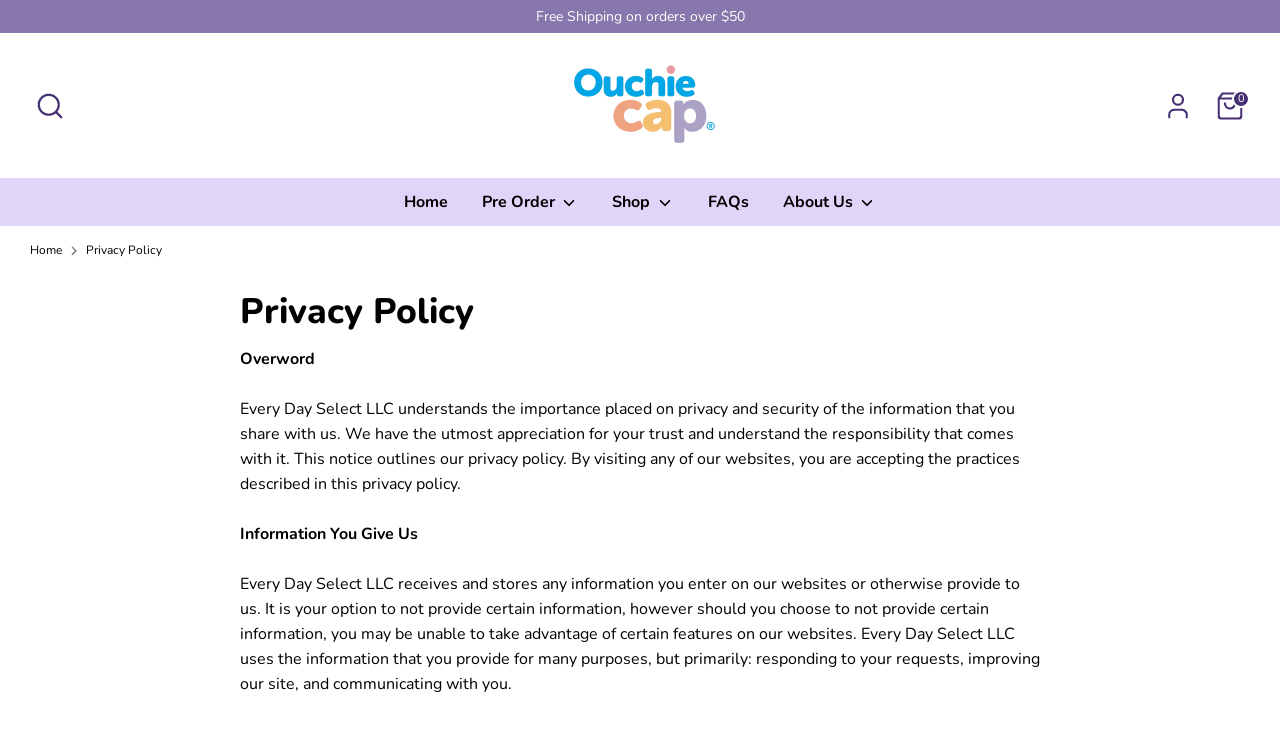

--- FILE ---
content_type: text/css
request_url: https://ouchiecap.com/cdn/shop/t/18/assets/mar.css?v=5127509632127785431767434091
body_size: 534
content:
.mar-new-mnu-wd{width:90%;left:50%;transform:translate(-50%)!important}.mar-new-mnu-wd .grid__item.one-half.text-center{display:none}.mar-new-mnu-wd .grid__item.one-half{width:100%!important}.mar-new-mnu-wd ul.small-dropdown__container{display:flex;align-items:center;justify-content:space-between;flex-wrap:wrap}.mar-bwd{position:relative;padding-bottom:100%;overflow:hidden}.mar-new-mnu-wd li.small-dropdown__item img{width:100%;position:absolute;margin:0 auto;display:flex;object-fit:cover;height:100%;border-radius:15px;top:0;left:0;object-position:inherit}.mar-new-mnu-wd li.small-dropdown__item{display:flex;flex-direction:column-reverse;width:23%;text-align:center}.mar-bwd:after{content:"";position:absolute;top:8px;right:8px;bottom:8px;left:8px;border:1.5px solid white;opacity:0;border-radius:15px;transform:scale(1.2);transition:transform .4s ease,opacity .3s ease;pointer-events:none}.mar-bwd:hover:after{transform:scale(1);opacity:1}.mar-shop-brd .mar-bwd:after{border:1.5px solid black}.product-description__no-expand{margin-top:0!important;margin-bottom:20px!important}.large-row.with-payment-buttons{margin-bottom:0}span.theme-money.large-title{font-size:20px}.mar-pdp-icon-grd{display:flex;align-items:center;justify-content:space-between;flex-wrap:wrap;row-gap:20px}.mar-icon-wd p{font-size:16px;letter-spacing:0;margin:0;font-weight:700}.mar-icon-wd{display:flex;width:48%;align-items:center;column-gap:10px}.mar-icon-wd img{width:35px;height:35px}.product-detail__images-container{border-radius:30px;border:1px solid #ddd3d3}.product-detail__images .slick-list.draggable{height:100%!important}.product-detail__image a{margin:0!important}.product-detail__images-container .rimage-wrapper{padding-top:100%!important}.product-detail__thumbnails{margin-top:15px}.product-description__no-expand .tab-content p,.product-description__no-expand .tab-content p strong,.product-description__no-expand .tab-content ul li{font-size:15px;line-height:25px}.product-description__no-expand .tabs{justify-content:space-between;font-size:16px}.product-description__no-expand .tab-content h4{font-size:20px;margin-top:0}.mar-compl{margin:0}.mar-compl .product-block{box-shadow:#00000005 0 1px 3px,#1b1f2326 0 0 0 1px;border-radius:20px;padding-left:0}.content-products--no-carousel .product-block{margin:5px;width:47%;padding-bottom:0}.product-detail__detail .content-products--no-carousel .content-products__products{margin-left:0}.content-products--no-carousel .grid-flex{margin-bottom:0;margin-left:0}.product-detail__detail .content-products{margin:0}.content-products__title{padding-left:0;font-weight:600}.recently-viewed .one-sixth{width:23%}.product-recommendations-container .product-block{box-shadow:#00000005 0 1px 3px,#1b1f2326 0 0 0 1px;border-radius:30px;margin-left:10px;margin-bottom:5px;padding-left:0}.drv-carousel-wrapper.drv-relative.drv-w-full{padding-top:25px}.product-recommendations-container{margin-bottom:20px}.product-description__no-expand .tab-content h2{font-size:25px;margin-top:0}.collapsible-tabs__heading{font-size:25px}.collapsible-tabs__tab .cc-accordion-item__title{font-size:18px;font-weight:600}.collapsible-tabs__text p{font-size:18px}.cc-accordion-item__content p{font-size:16px}.rimage-wrapper .rimage__image{object-fit:cover}.drv-widget-header{margin-bottom:0!important}ul.small-dropdown__container .appio-rating-badge{display:none!important}.row.ajax-product-form .large-row{display:flex;align-items:center;justify-content:space-between}.payment-buttons{margin:0!important;width:58%}button.plyr__control{border-radius:100px}.product-detail__images-container .global-border-radius{margin:0!important}.plyr__video-wrapper{border-radius:30px}.qty-wrapper{width:38%}.quickbuy .qty-wrapper{width:100%}p.cc-filters-results__summary{display:none}.faq-header{margin-top:0}.theme-product-reviews-summary{display:none!important}.contact-page__container .grid{display:flex;justify-content:center;align-items:center;flex-direction:column;text-align:center}@media only screen and (min-width: 769px){.product-detail__thumbnails .rimage-wrapper{padding-top:130%!important}.mar-sticky{height:max-content;position:sticky;top:2rem}}@media (min-width: 1280px){.product-layout-grid--medium{margin:0 auto;width:93%!important}}@media only screen and (min-width: 768px){.collection-header{margin-bottom:0}}@media screen and (max-width: 768px){.utils .store-logo.store-logo-mobile--inline{margin:0 auto}.image-with-text .image-with-text__content{padding:35px 25px}.product-block__title{padding:0 10px}.product-detail__title{text-align:left}.mar-icon-wd{width:100%}.product-detail__images-container{border:unset}.product-detail__images-container .slick-external-controls .slick-next{right:0}.product-detail__images-container .slick-external-controls .slick-prev{left:0}.page-footer__inner{text-align:center}.social-links__list{justify-content:center}ul.payment-icons{display:flex;flex-wrap:wrap;justify-content:center}.page-footer__end{align-items:center}.product-media.product-media--video{padding-top:100%!important}.product-media.product-media--video video{object-fit:cover}.plyr__poster{background-size:cover}}
/*# sourceMappingURL=/cdn/shop/t/18/assets/mar.css.map?v=5127509632127785431767434091 */
